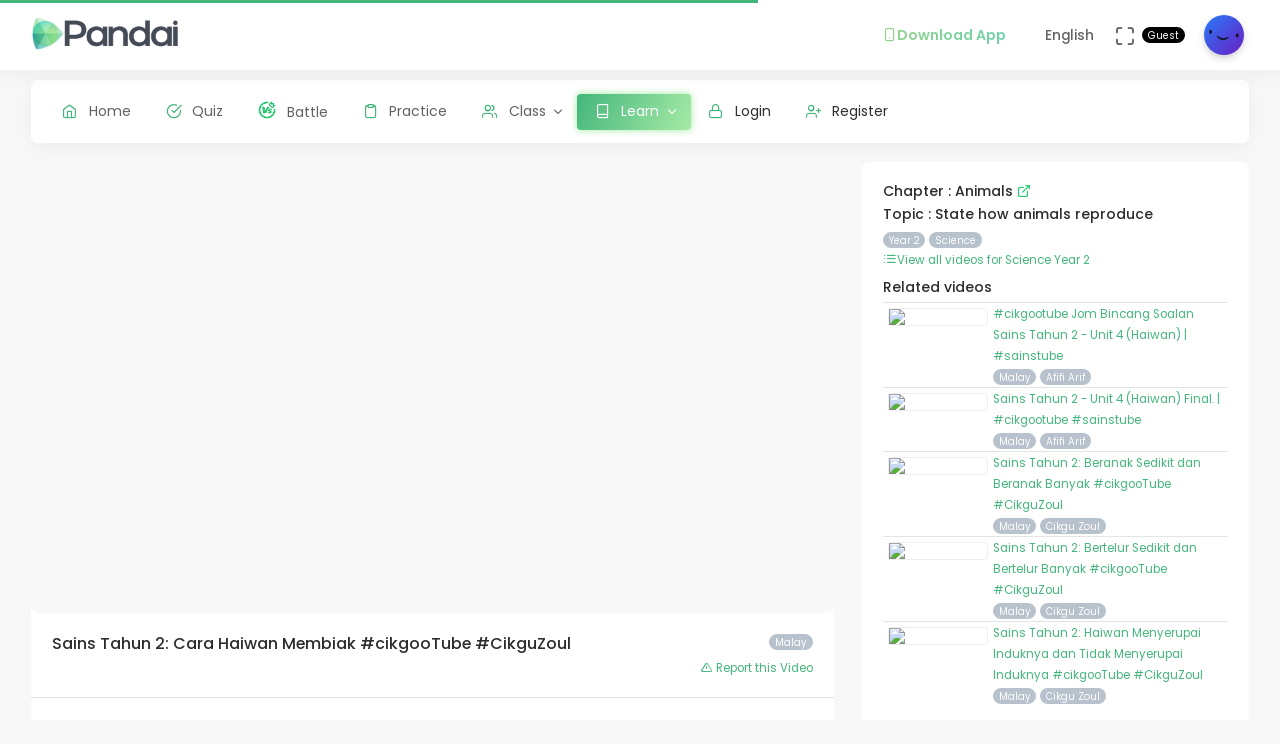

--- FILE ---
content_type: text/css
request_url: https://app.pandai.org/Themes/app/assets/custom/css/style.css?v=1.23.15
body_size: 3153
content:
/*========================================================
        AUTHENTICATION CARD
=========================================================*/
.bg-authentication {
    background: -webkit-linear-gradient(332deg, #43b67b, rgba(129, 226, 129, 0.7));
    background: linear-gradient(118deg, #43b67b, rgba(129, 226, 129, 0.7));
}
.auth-slider-text {
	color: #fff;
	padding-top: 5px;
}
.bg-authentication .carousel-indicators{
	bottom: -40px;
}
.modal-header .close {
    /* margin: 0rem .5rem -1rem auto; */
}
.modal-header .close:hover {
    /* margin: 0rem .4rem -1rem auto; */
}
.validation-error p {
	margin-bottom: 0px;
}
.bg-authentication .btn-outline-primary {
	padding: 0.9rem 0.9rem;
}
/*========================================================
        BACKGROUND
=========================================================*/
.bg-white {
	background-color: #fff;
}
/*========================================================
        NAVBAR MENU
=========================================================*/
@media (min-width: 767.98px){
	.active i.primary {
	    color: #fff !important;
	}
}
.badge-outline-primary {
	border: 1px solid rgba(129, 226, 129, 0.7);
    background-color: transparent;
    color: #43b67b;
    padding: calc(0.75rem - 1px) calc(1.25rem - 1px) calc(0.75rem - 1px) calc(1.25rem - 1px) !important;
}
.horizontal-menu .header-navbar.navbar-horizontal ul#main-menu-navigation>li>a {
  margin-right: 0 !important;
}
/*========================================================
        ALERT
=========================================================*/
.alert ul {
    margin-top: 0;
    margin-bottom: 0;
}
.alert {
    font-weight: 400;
    font-size: 0.8em;
}

/*========================================================
        CALENDAR
=========================================================*/
.fc .fc-view-container .fc-head .fc-head-container thead .fc-day-header.fc-today {
    color: #43b67b;
}
.fc-dayGrid-view .fc-day-top {
  padding: 5px;
}
.fc .fc-header-toolbar .fc-button {
  background: transparent;
  border: solid 1px #43b67b;
  color: #43b67b;
}
.fc .fc-header-toolbar .fc-button-active {
  color: white;
}
.fc-button-primary:not(:disabled).fc-button-active:focus, .fc-button-primary:not(:disabled):active:focus {
  -webkit-box-shadow: none;
  box-shadow: none;
}
.fc .fc-header-toolbar .fc-prev-button, .fc .fc-header-toolbar .fc-next-button {
  border: 0px;
}
.fc .fc-event {
  padding: 0.25rem 0.5rem;
  margin: 1px 2px;
}
/*========================================================
        ICON
=========================================================*/
.subject-icon{
  border: 1px solid #ddd;
  padding: 6px;
  border-radius: 50%;
  width: 35px;
  height: 35px;
}
.subject-icon img{
  width: 22px;
  height: 22px;
}

/*========================================================
        HEADER TOP MENU
=========================================================*/
@media (max-width: 767px) {
  .header-top {
    display: none !important;
  }
}

/*========================================================
        MOBILE BOTTOM MENU
=========================================================*/
.navbar-bottom {
  background-color: #fafafa;
  border-top: 1px solid #d1d1d1;
  overflow: hidden;
  position: fixed;
  bottom: 0;
  width: 100%;
  z-index: 220; /* Change from 10 to 220 so it'll be over the class sidebar (210)*/
}
.navbar-bottom a {
  float: left;
  display: block;
  color: #494949;
  text-align: center;
  padding: 14px 16px;
  text-decoration: none;
}
.navbar-bottom a.active {
    background-color: white;
}
.navbar-bottom a.active i.feather{
    font-size: 20px;
    color: #43b67b;
}
.navbar-bottom i.feather{
    font-size: 17px;
} 

/*========================================================
        CARD
=========================================================*/
.card {
    margin-bottom: 1.5rem !important;
}
.card-quiz-footer{
  height: 60px;
}
.card-hover:hover {
    background: -webkit-linear-gradient(332deg,rgb(222 222 222 / 22%),#8b9cac)!important;
    background: linear-gradient(118deg,rgb(222 222 222 / 18%),#8b9cac)!important;
    box-shadow: 0 0 6px 1px rgba(222,222,222,.9)!important;
}
.card-hover-dynamic:hover {
  background: -webkit-linear-gradient(332deg,rgb(222 222 222 / 22%), var(--hover-color))!important;
  background: linear-gradient(118deg,rgb(222 222 222 / 18%),var(--hover-color))!important;
  box-shadow: 0 0 6px 1px rgba(222,222,222,.9)!important;
}
.card-hover-dynamic-small:hover {
  background: -webkit-linear-gradient(332deg,rgb(222 222 222 / 22%),80%,var(--hover-color))!important;
  background: linear-gradient(118deg,rgb(222 222 222 / 18%),80%,var(--hover-color))!important;
  box-shadow: 0 0 6px 1px rgba(222,222,222,.9)!important;
}.card-max-150{
  max-height:150px;
  overflow:hidden; 
}
.card-max-200{
  max-height:200px;
  overflow:hidden;    
}
.card-max-250{
  max-height:250px;
  overflow:hidden;    
}
.card-max-300{
  max-height:300px;
  overflow:hidden;    
}
.card-max-350{
  max-height:350px;
  overflow:hidden;    
}
.card-max-400{
  max-height:400px;
  overflow:hidden;    
}
.card-max-450{
  max-height:450px;
  overflow:hidden;    
}
.card-max-500{
  max-height:500px;
  overflow:hidden;    
}
.card-min-150{
  min-height:150px
}
.card-min-200{
  min-height:200px;   
}
.card-min-250{
  min-height:250px; 
}
.card-min-300{
  min-height:300px;   
}
.card-min-350{
  min-height:350px;    
}
.card-min-400{
  min-height:400px;   
}
.card-min-450{
  min-height:450px;    
}
.card-min-500{
  min-height:500px;   
}
.border-5-primary {
    border: 5px solid #43b67b !important;
}

/* Custom */
* {
  scroll-behavior: unset !important;
}
.horizontal-menu .horizontal-menu-wrapper {
  z-index: 10 !important;
  background-color: #f8f8f8;
}
.sub-header {
  position: fixed;
  z-index: 2;
  top: 155px;
  left: 0;
  right: 0;
  padding-top: 6px;
  padding-bottom: 0rem;
  padding-left: 2.2rem;
  padding-right: 2.2rem;
  background-color: #f8f8f8;
}
.sub-header .card {
  box-shadow: none !important;
}
.modal .modal-score-header {
  position: absolute;
  margin-top: -40px;
  left: 50%;
  transform: translateX(-50%);
  padding: 10px 15px;
  border-radius: 5px;
}
.modal .modal-score-header h2 {
  color: #ffffff !important;
}
.modal .modal-score-header.modal-xp {
  background-color: #edb219;
}
.modal .modal-score-header.modal-game {
  background-color: #C20000;
}
.modal .modal-score-header.modal-goal {
  background-color: #f88f01;
}
.modal .modal-score-header.modal-streak {
  background-color: #20c997;
}
.modal .modal-score-icon {
  position: relative;
}
.modal .modal-score-icon h1 {
  position: absolute;
  top: 50%;
  left: 50%;
  transform: translate(-50%, -50%);
  color: #ffffff;
}
.score-icon.live-icon {
  position: relative;
}
.score-icon.live-icon strong {
  position: absolute;
  top: 50%;
  left: 50%;
  transform: translate(-50%, -50%);
  color: #ffffff;
  font-size: 11px !important;
}

.score-icon.live-icon span {
  position: absolute;
  top: 50%;
  left: 50%;
  transform: translate(-50%, -50%);
  color: #ffffff;
}

#modal-goal .modal-score-content {
  height: 350px;
}

.score-widget {
    gap: 5px;
}

.score-widget strong,
.score-widget span {
    line-height: 1.1 !important;
}

.score-widget .score-live span {
    font-size: 25px !important;
}

.score-widget .score-item {
    cursor: pointer;
}

.bg-score-goal {
    background-color: #fd7e14;
}

.bg-score-xp {
    background-color: #edb219;
}

.bg-score-game {
    background-color: #edb219;
}

.bg-score-streak {
    background-color: #20c997;
}

.bg-score-live {
    background-color: #ff5f72;
}

@media (min-width: 1200px) {
    .dashboard-level {
        padding-top: 1rem;
    }
}

@media only screen and (max-width: 1180px) {
    .sub-header {
        top: 6rem !important;
    }
}

@media only screen and (max-width: 1024px) {
    .sub-header {
        top: 4.7rem !important;
        padding-top: 1.5rem;
        padding-bottom: 0rem;
        padding-left: 2.2rem;
        padding-right: 2.2rem;
    }
    .dashboard-level {
        padding-top: 1.5rem;
    }
}

@media only screen and (max-width: 932px) {
    .dashboard-level {
        padding-top: 7rem;
    }
}

@media only screen and (max-width: 914px) {
    .dashboard-level {
        padding-top: 7rem;
    }
}

@media only screen and (max-width: 850px) {
    .sub-header {
        top: 4.5rem !important;
        padding-top: 1.5rem;
        padding-bottom: 0rem;
        padding-left: 2.2rem;
        padding-right: 2.2rem;
    }
    .dashboard-level {
        padding-top: 7rem;
    }
}
@media only screen and (max-width: 768px) {
    .sub-header {
        top: 5rem !important;
        padding-top: 1.5rem;
        padding-bottom: 0rem;
        padding-left: 2.2rem;
        padding-right: 2.2rem;
    }
    .dashboard-level {
        padding-top: 8rem;
    }
}

@media only screen and (max-width: 740px) {
    .sub-header {
        top: 0rem !important;
        padding-top: 1.5rem;
        padding-bottom: 0rem;
        padding-left: 2.2rem;
        padding-right: 2.2rem;
    }
    .dashboard-level {
        /* padding-top: 13rem; */
    }
}

@media only screen and (max-width: 730px) {
    .sub-header {
        top: 0 !important;
        padding-top: 1.5rem;
        padding-bottom: 0rem;
        padding-left: 2.2rem;
        padding-right: 2.2rem;
    }
    .dashboard-level {
        padding-top: 7rem;
    }
}
@media only screen and (max-width: 650px) {
    .sub-header {
        top: 0 !important;
        padding-top: 1.5rem;
        padding-bottom: 0rem;
        padding-left: 2.2rem;
        padding-right: 2.2rem;
    }
    .dashboard-level {
        padding-top: 13rem;
    }
}
@media only screen and (max-width: 540px) {
    .sub-header {
        top: 0 !important;
        padding-top: 1.5rem;
        padding-bottom: 0rem;
        padding-left: 1.2rem;
        padding-right: 1.2rem;
    }
    .dashboard-level {
        padding-top: 6.5rem;
    }
}
@media only screen and (max-width: 400px) {
    .horizontal-menu .horizontal-menu-wrapper {
        background-color: transparent !important;
    }
    .sub-header {
        top: 0 !important;
        padding-top: 1rem;
        padding-bottom: 0rem;
        padding-left: 1.2rem;
        padding-right: 1.2rem;
    }
    .dashboard-level {
        padding-top: 5rem;
    }
    #modal-goal .modal-score-content {
        height: 430px;
    }

    .score-widget .score-live small {
        font-size: 9px;
    }
    .score-widget {
        gap: 4px;
    }
}

/* DISCUSSION */
.discussion-form-author {
  background-color: #f9f9f9;
  border-top: 1px solid #ddd;
  border-left:  1px solid #ddd;
  border-right:  1px solid #ddd;
  border-top-left-radius: 6px;
  border-top-right-radius: 6px;
}
.discussion-form-submission {
  background-color: #f9f9f9;
  border-bottom: 1px solid #ddd;
  border-left: 1px solid #ddd;
  border-right: 1px solid #ddd;
  border-bottom-left-radius: 6px;
  border-bottom-right-radius: 6px;
}
.discussion-total {
  border-top: 1px solid #ddd;
  border-bottom: 1px solid #ddd;
}
.discussions .discussion-item {
  border-bottom: 1px solid #ddd;
  margin-bottom: 1rem;
}
.discussions .discussion-item:last-child {
  border-bottom: 0;
  margin-bottom: 0;
}
.discussions .discussion-item .discussion-item-content p {
  /*margin-bottom: .5rem;*/
}
.discussions .discussion-item .discussion-item-actions button,
.discussions .discussion-comment .discussion-comments .comment-item .comment-item-actions button {
  background-color: transparent;
  border: 0;
  padding: 0;
  color: #B8C2CC !important;
  outline: none;
}
.discussions .discussion-item .discussion-item-actions button:focus,
.discussions .discussion-comment .discussion-comments .comment-item .comment-item-actions button:focus {
  outline: none;
}
.discussions .discussion-item .discussion-item-actions button:hover,
.discussions .discussion-comment .discussion-comments .comment-item .comment-item-actions button:hover {
  color: #a8b0b7 !important;
}
.discussions .discussion-item .discussion-item-actions button.liked,
.discussions .discussion-comment .discussion-comments .comment-item .comment-item-actions button.liked {
  color: #43b67b !important;
}
.discussions .discussion-item .discussion-item-actions {
  margin-bottom: 1rem;
}
.discussions .discussion-item .discussion-item-actions button .icon {
  font-size: 1.5em;
}
.discussions .discussion-item .discussion-item-actions button span {
  font-size: 1em;
}
.discussions .discussion-comment {
  margin-bottom: 1rem;
  /*border: 1px solid #ddd;*/
  background-color: #f9f9f9;
  border-radius: 4px;
}
.discussions .discussion-comment .discussion-comment-form {
  padding: 1rem;
  border-radius: 6px 6px 6px 6px;
  background: #F8F8F8;
  border: 1px solid #D8D6DE;
  margin-top: 20px;
}
.discussions .discussion-comment .discussion-comments {
  
}
.discussions .discussion-comment .discussion-comments .comment-item {
  /*border-top: 1px solid #ddd;*/
  padding: 1rem;
}
.discussions .discussion-comment .discussion-comments .comment-item .media-body .comment-item {
  border-top: 0;
  margin-top: 1rem;
  border-left: 4px solid #ddd;
  padding-left: 1rem !important;
}
.discussions .discussion-comment .discussion-comments .comment-item .discussion-comment-form {
  padding: 0 !important;
  border-bottom: 0;
  margin: 1rem 0;
}

.discussions .discussion-comment .discussion-comment-form-field textarea {
  overflow: hidden !important;
  overflow-x: hidden !important;
  overflow-y: hidden !important;
  display:block !important;
  resize: none !important;
  box-sizing: border-box !important;
}

.btn-auth {
    background: linear-gradient(270deg, #3BAD79 0%, #90E38F 100%) !important;
    color: #ffffff;
}

.btn-auth:hover,
.btn-auth:active {
    color: #ffffff;
}

.btn.btn-outline-blue {
    border-color: #0D6EFD !important;
    border-width: 1px;
    color: #0D6EFD;
}

.btn.btn-outline-blue:hover {
    background-color: rgba(13, 110, 253, .08) !important;
}

.btn.btn-outline-indigo {
    border-color: #6610F2 !important;
    border-width: 1px;
    color: #6610F2;
}

.btn.btn-outline-indigo:hover {
    background-color: rgba(102, 16, 242, .08) !important;
}

.btn-toggle {
    transition: background-color 0.5s ease;
    background-color: #EDEDED;
    color: #82868B;
}

.btn-toggle.active {
    background: linear-gradient(270deg, #3BAD79 0%, #90E38F 100%) !important;
    color: #ffffff;
}

/* DROPDOWN */
.table .btn-secondary~.dropdown-menu .dropdown-item.active, .table .btn-secondary~.dropdown-menu .dropdown-item:hover {
    color: #fff !important;
    background-color: #43B67B !important;
}

.container, .container-fluid, .container-sm, .container-md, .container-lg, .container-xl, .container-xxl {
    width : 100%;
    padding-right : 1rem;
    padding-left : 1rem;
    margin-right : auto;
    margin-left : auto;
  }
  
  @media (min-width: 576px) {
    .container, .container-sm {
      max-width : 540px;
    }
  }
  
  @media (min-width: 768px) {
    .container, .container-sm, .container-md {
      max-width : 720px;
    }
  }
  
  @media (min-width: 992px) {
    .container, .container-sm, .container-md, .container-lg {
      max-width : 960px;
    }
  }
  
  @media (min-width: 1200px) {
    .container, .container-sm, .container-md, .container-lg, .container-xl {
      max-width : 1140px;
    }
  }
  
  .container, .container-sm, .container-md, .container-lg, .container-xl {
    max-width : 1440px;
  }

  .bg-tutor{
      background: linear-gradient(180deg, #002E45 -0.57%, #006191 100%) !important;
      color: #fff !important;
  }
.btn-tutor {
    background: linear-gradient(90deg, #002E45 0%, #006191 100%) !important;
    color: #ffffff;
}

--- FILE ---
content_type: text/javascript
request_url: https://app.pandai.org/Themes/app/assets/js/core/app-menu.min.js?v=1.23.15
body_size: 4152
content:
!function(o,i,r){"use strict";r.app=r.app||{};var l=r("body"),d=r(o),t=r('div[data-menu="menu-wrapper"]').html(),m=r('div[data-menu="menu-wrapper"]').attr("class");r.app.menu={expanded:null,collapsed:null,hidden:null,container:null,horizontalMenu:!1,manualScroller:{obj:null,init:function(){r(".main-menu").hasClass("menu-dark");this.obj=new PerfectScrollbar(".main-menu-content",{suppressScrollX:!0,wheelPropagation:!1})},update:function(){if(this.obj){if(!0===r(".main-menu").data("scroll-to-active")){var e,n;if(e=i.querySelector(".main-menu-content li.active"),l.hasClass("menu-collapsed"))r(".main-menu-content li.sidebar-group-active").length&&(e=i.querySelector(".main-menu-content li.sidebar-group-active"));else if(n=i.querySelector(".main-menu-content"),(e=e&&e.getBoundingClientRect().top+n.scrollTop)>parseInt(2*n.clientHeight/3))var a=e-n.scrollTop-parseInt(n.clientHeight/2);setTimeout(function(){r.app.menu.container.stop().animate({scrollTop:a},300),r(".main-menu").data("scroll-to-active","false")},300)}this.obj.update()}},enable:function(){r(".main-menu-content").hasClass("ps")||this.init()},disable:function(){this.obj&&this.obj.destroy()},updateHeight:function(){"vertical-menu"!=l.data("menu")&&"vertical-menu-modern"!=l.data("menu")&&"vertical-overlay-menu"!=l.data("menu")||!r(".main-menu").hasClass("menu-fixed")||(r(".main-menu-content").css("height",r(o).height()-r(".header-navbar").height()-r(".main-menu-header").outerHeight()-r(".main-menu-footer").outerHeight()),this.update())}},init:function(e){if(0<r(".main-menu-content").length){this.container=r(".main-menu-content");var n="";if(!0===e&&(n="collapsed"),"vertical-menu-modern"==l.data("menu")){this.change(n)}else this.change(n)}},drillDownMenu:function(e){r(".drilldown-menu").length&&("sm"==e||"xs"==e?"true"==r("#navbar-mobile").attr("aria-expanded")&&r(".drilldown-menu").slidingMenu({backLabel:!0}):r(".drilldown-menu").slidingMenu({backLabel:!0}))},change:function(e){var n=Unison.fetch.now();this.reset();var a,i,s=l.data("menu");if(n)switch(n.name){case"xl":"vertical-overlay-menu"===s?this.hide():"collapsed"===e?this.collapse(e):this.expand();break;case"lg":"vertical-overlay-menu"===s||"vertical-menu-modern"===s||"horizontal-menu"===s?this.hide():this.collapse();break;case"md":case"sm":case"xs":this.hide()}"vertical-menu"!==s&&"vertical-menu-modern"!==s||this.toOverlayMenu(n.name,s),l.is(".horizontal-layout")&&!l.hasClass(".horizontal-menu-demo")&&(this.changeMenu(n.name),r(".menu-toggle").removeClass("is-active")),"horizontal-menu"!=s&&this.drillDownMenu(n.name),"xl"==n.name&&(r('body[data-open="hover"] .header-navbar .dropdown').on("mouseenter",function(){r(this).hasClass("show")?r(this).removeClass("show"):r(this).addClass("show")}).on("mouseleave",function(e){r(this).removeClass("show")}),r('body[data-open="hover"] .dropdown a').on("click",function(e){if("horizontal-menu"==s&&r(this).hasClass("dropdown-toggle"))return!1})),r(".header-navbar").hasClass("navbar-brand-center")&&r(".header-navbar").attr("data-nav","brand-center"),"sm"==n.name||"xs"==n.name?r(".header-navbar[data-nav=brand-center]").removeClass("navbar-brand-center"):r(".header-navbar[data-nav=brand-center]").addClass("navbar-brand-center"),"xl"==n.name&&"horizontal-menu"==s&&r(".main-menu-content").find("li.active").parents("li").addClass("sidebar-group-active active"),"xl"!==n.name&&"horizontal-menu"==s&&r("#navbar-type").toggleClass("d-none d-xl-block"),r("ul.dropdown-menu [data-toggle=dropdown]").on("click",function(e){0<r(this).siblings("ul.dropdown-menu").length&&e.preventDefault(),e.stopPropagation(),r(this).parent().siblings().removeClass("show"),r(this).parent().toggleClass("show")}),"horizontal-menu"==s&&(r("li.dropdown-submenu").on("mouseenter",function(){r(this).parent(".dropdown").hasClass("show")||r(this).removeClass("openLeft");var e=r(this).find(".dropdown-menu");if(e){var n=r(o).height(),a=r(this).position().top,i=e.offset().left,s=e.width();if(n-a-e.height()-28<1){var t=n-a-170;r(this).find(".dropdown-menu").css({"max-height":t+"px","overflow-y":"auto","overflow-x":"hidden"});new PerfectScrollbar("li.dropdown-submenu.show .dropdown-menu",{wheelPropagation:!1})}0<=i+s-(o.innerWidth-16)&&r(this).addClass("openLeft")}}),r(".theme-layouts").find(".semi-dark").hide(),r("#customizer-navbar-colors").hide()),"vertical-menu"!==s&&"vertical-overlay-menu"!==s||(jQuery.expr[":"].Contains=function(e,n,a){return 0<=(e.textContent||e.innerText||"").toUpperCase().indexOf(a[3].toUpperCase())},a=r("#main-menu-navigation"),i=r(".menu-search"),r(i).change(function(){var e=r(this).val();if(e){r(".navigation-header").hide(),r(a).find("li a:not(:Contains("+e+"))").hide().parent().hide();var n=r(a).find("li a:Contains("+e+")");n.parent().hasClass("has-sub")?(n.show().parents("li").show().addClass("open").closest("li").children("a").show().children("li").show(),0<n.siblings("ul").length&&n.siblings("ul").children("li").show().children("a").show()):n.show().parents("li").show().addClass("open").closest("li").children("a").show()}else r(".navigation-header").show(),r(a).find("li a").show().parent().show().removeClass("open");return r.app.menu.manualScroller.update(),!1}).keyup(function(){r(this).change()}))},transit:function(e,n){var a=this;l.addClass("changing-menu"),e.call(a),l.hasClass("vertical-layout")&&(l.hasClass("menu-open")||l.hasClass("menu-expanded")?(r(".menu-toggle").addClass("is-active"),"vertical-menu"===l.data("menu")&&r(".main-menu-header")&&r(".main-menu-header").show()):(r(".menu-toggle").removeClass("is-active"),"vertical-menu"===l.data("menu")&&r(".main-menu-header")&&r(".main-menu-header").hide())),setTimeout(function(){n.call(a),l.removeClass("changing-menu"),a.update()},500)},open:function(){this.transit(function(){l.removeClass("menu-hide menu-collapsed").addClass("menu-open"),this.hidden=!1,this.expanded=!0,l.hasClass("vertical-overlay-menu")&&(r(".sidenav-overlay").removeClass("d-none").addClass("d-block"),r("body").css("overflow","hidden"))},function(){!r(".main-menu").hasClass("menu-native-scroll")&&r(".main-menu").hasClass("menu-fixed")&&(this.manualScroller.enable(),r(".main-menu-content").css("height",r(o).height()-r(".header-navbar").height()-r(".main-menu-header").outerHeight()-r(".main-menu-footer").outerHeight())),l.hasClass("vertical-overlay-menu")||(r(".sidenav-overlay").removeClass("d-block d-none"),r("body").css("overflow","auto"))})},hide:function(){this.transit(function(){l.removeClass("menu-open menu-expanded").addClass("menu-hide"),this.hidden=!0,this.expanded=!1,l.hasClass("vertical-overlay-menu")&&(r(".sidenav-overlay").removeClass("d-block").addClass("d-none"),r("body").css("overflow","auto"))},function(){!r(".main-menu").hasClass("menu-native-scroll")&&r(".main-menu").hasClass("menu-fixed")&&this.manualScroller.enable(),l.hasClass("vertical-overlay-menu")||(r(".sidenav-overlay").removeClass("d-block d-none"),r("body").css("overflow","auto"))})},expand:function(){!1===this.expanded&&("vertical-menu-modern"==l.data("menu")&&r(".modern-nav-toggle").find(".toggle-icon").removeClass("feather icon-circle").addClass("feather icon-disc"),this.transit(function(){l.removeClass("menu-collapsed").addClass("menu-expanded"),this.collapsed=!1,this.expanded=!0,r(".sidenav-overlay").removeClass("d-block d-none")},function(){r(".main-menu").hasClass("menu-native-scroll")||"horizontal-menu"==l.data("menu")?this.manualScroller.disable():r(".main-menu").hasClass("menu-fixed")&&this.manualScroller.enable(),"vertical-menu"!=l.data("menu")&&"vertical-menu-modern"!=l.data("menu")||!r(".main-menu").hasClass("menu-fixed")||r(".main-menu-content").css("height",r(o).height()-r(".header-navbar").height()-r(".main-menu-header").outerHeight()-r(".main-menu-footer").outerHeight())}))},collapse:function(e){!1===this.collapsed&&("vertical-menu-modern"==l.data("menu")&&r(".modern-nav-toggle").find(".toggle-icon").removeClass("feather icon-disc").addClass("feather icon-circle"),this.transit(function(){l.removeClass("menu-expanded").addClass("menu-collapsed"),this.collapsed=!0,this.expanded=!1,r(".content-overlay").removeClass("d-block d-none")},function(){"horizontal-menu"==l.data("menu")&&l.hasClass("vertical-overlay-menu")&&r(".main-menu").hasClass("menu-fixed")&&this.manualScroller.enable(),"vertical-menu"!=l.data("menu")&&"vertical-menu-modern"!=l.data("menu")||!r(".main-menu").hasClass("menu-fixed")||r(".main-menu-content").css("height",r(o).height()-r(".header-navbar").height()),"vertical-menu-modern"==l.data("menu")&&r(".main-menu").hasClass("menu-fixed")&&this.manualScroller.enable()}))},toOverlayMenu:function(e,n){var a=l.data("menu");"vertical-menu-modern"==n?"lg"==e||"md"==e||"sm"==e||"xs"==e?l.hasClass(a)&&l.removeClass(a).addClass("vertical-overlay-menu"):l.hasClass("vertical-overlay-menu")&&l.removeClass("vertical-overlay-menu").addClass(a):"sm"==e||"xs"==e?l.hasClass(a)&&l.removeClass(a).addClass("vertical-overlay-menu"):l.hasClass("vertical-overlay-menu")&&l.removeClass("vertical-overlay-menu").addClass(a)},changeMenu:function(e){r('div[data-menu="menu-wrapper"]').html(""),r('div[data-menu="menu-wrapper"]').html(t);var n=r('div[data-menu="menu-wrapper"]'),a=(r('div[data-menu="menu-container"]'),r('ul[data-menu="menu-navigation"]')),i=r('li[data-menu="dropdown"]'),s=r('li[data-menu="dropdown-submenu"]');"xl"===e?(l.removeClass("vertical-layout vertical-overlay-menu fixed-navbar").addClass(l.data("menu")),r("nav.header-navbar").removeClass("fixed-top"),n.removeClass().addClass(m),this.drillDownMenu(e),r("a.dropdown-item.nav-has-children").on("click",function(){event.preventDefault(),event.stopPropagation()}),r("a.dropdown-item.nav-has-parent").on("click",function(){event.preventDefault(),event.stopPropagation()})):(l.removeClass(l.data("menu")).addClass("vertical-layout vertical-overlay-menu fixed-navbar"),r("nav.header-navbar").addClass("fixed-top"),n.removeClass().addClass("main-menu menu-light menu-fixed menu-shadow"),a.removeClass().addClass("navigation navigation-main"),i.removeClass("dropdown").addClass("has-sub"),i.find("a").removeClass("dropdown-toggle nav-link"),i.children("ul").find("a").removeClass("dropdown-item"),i.find("ul").removeClass("dropdown-menu"),s.removeClass().addClass("has-sub"),r.app.nav.init(),r("ul.dropdown-menu [data-toggle=dropdown]").on("click",function(e){e.preventDefault(),e.stopPropagation(),r(this).parent().siblings().removeClass("open"),r(this).parent().toggleClass("open")}))},toggle:function(){var e=Unison.fetch.now(),n=(this.collapsed,this.expanded),a=this.hidden,i=l.data("menu");switch(e.name){case"xl":!0===n?"vertical-overlay-menu"==i?this.hide():this.collapse():"vertical-overlay-menu"==i?this.open():this.expand();break;case"lg":!0===n?"vertical-overlay-menu"==i||"vertical-menu-modern"==i||"horizontal-menu"==i?this.hide():this.collapse():"vertical-overlay-menu"==i||"vertical-menu-modern"==i||"horizontal-menu"==i?this.open():this.expand();break;case"md":case"sm":case"xs":!0===a?this.open():this.hide()}this.drillDownMenu(e.name)},update:function(){this.manualScroller.update()},reset:function(){this.expanded=!1,this.collapsed=!1,this.hidden=!1,l.removeClass("menu-hide menu-open menu-collapsed menu-expanded")}},r.app.nav={container:r(".navigation-main"),initialized:!1,navItem:r(".navigation-main").find("li").not(".navigation-category"),config:{speed:300},init:function(e){this.initialized=!0,r.extend(this.config,e),this.bind_events()},bind_events:function(){var t=this;r(".navigation-main").on("mouseenter.app.menu","li",function(){var e=r(this);if(r(".hover",".navigation-main").removeClass("hover"),l.hasClass("menu-collapsed")&&"vertical-menu-modern"!=l.data("menu")){r(".main-menu-content").children("span.menu-title").remove(),r(".main-menu-content").children("a.menu-title").remove(),r(".main-menu-content").children("ul.menu-content").remove();var n,a,i,s=e.find("span.menu-title").clone();if(e.hasClass("has-sub")||(n=e.find("span.menu-title").text(),a=e.children("a").attr("href"),""!==n&&((s=r("<a>")).attr("href",a),s.attr("title",n),s.text(n),s.addClass("menu-title"))),i=e.css("border-top")?e.position().top+parseInt(e.css("border-top"),10):e.position().top,"vertical-compact-menu"!==l.data("menu")&&s.appendTo(".main-menu-content").css({position:"fixed",top:i}),e.hasClass("has-sub")&&e.hasClass("nav-item")){e.children("ul:first");t.adjustSubmenu(e)}}e.addClass("hover")}).on("mouseleave.app.menu","li",function(){}).on("active.app.menu","li",function(e){r(this).addClass("active"),e.stopPropagation()}).on("deactive.app.menu","li.active",function(e){r(this).removeClass("active"),e.stopPropagation()}).on("open.app.menu","li",function(e){var n=r(this);if(n.addClass("open"),t.expand(n),r(".main-menu").hasClass("menu-collapsible"))return!1;n.siblings(".open").find("li.open").trigger("close.app.menu"),n.siblings(".open").trigger("close.app.menu"),e.stopPropagation()}).on("close.app.menu","li.open",function(e){var n=r(this);n.removeClass("open"),t.collapse(n),e.stopPropagation()}).on("click.app.menu","li",function(e){var n=r(this);n.is(".disabled")?e.preventDefault():l.hasClass("menu-collapsed")&&"vertical-menu-modern"!=l.data("menu")?e.preventDefault():n.has("ul")?n.is(".open")?n.trigger("close.app.menu"):n.trigger("open.app.menu"):n.is(".active")||(n.siblings(".active").trigger("deactive.app.menu"),n.trigger("active.app.menu")),e.stopPropagation()}),r(".navbar-header, .main-menu").on("mouseenter",function(){if("vertical-menu-modern"==l.data("menu")&&(r(".main-menu, .navbar-header").addClass("expanded"),l.hasClass("menu-collapsed"))){0===r(".main-menu li.open").length&&r(".main-menu-content").find("li.active").parents("li").addClass("open");var e=r(".main-menu li.menu-collapsed-open");e.children("ul").hide().slideDown(200,function(){r(this).css("display","")}),e.addClass("open").removeClass("menu-collapsed-open")}}).on("mouseleave",function(){l.hasClass("menu-collapsed")&&"vertical-menu-modern"==l.data("menu")&&setTimeout(function(){if(0===r(".main-menu:hover").length&&0===r(".navbar-header:hover").length&&(r(".main-menu, .navbar-header").removeClass("expanded"),l.hasClass("menu-collapsed"))){var e=r(".main-menu li.open"),n=e.children("ul");e.addClass("menu-collapsed-open"),n.show().slideUp(200,function(){r(this).css("display","")}),e.removeClass("open")}},1)}),r(".main-menu-content").on("mouseleave",function(){l.hasClass("menu-collapsed")&&(r(".main-menu-content").children("span.menu-title").remove(),r(".main-menu-content").children("a.menu-title").remove(),r(".main-menu-content").children("ul.menu-content").remove()),r(".hover",".navigation-main").removeClass("hover")}),r(".navigation-main li.has-sub > a").on("click",function(e){e.preventDefault()}),r("ul.menu-content").on("click","li",function(e){var n=r(this);if(n.is(".disabled"))e.preventDefault();else if(n.has("ul"))if(n.is(".open"))n.removeClass("open"),t.collapse(n);else{if(n.addClass("open"),t.expand(n),r(".main-menu").hasClass("menu-collapsible"))return!1;n.siblings(".open").find("li.open").trigger("close.app.menu"),n.siblings(".open").trigger("close.app.menu"),e.stopPropagation()}else n.is(".active")||(n.siblings(".active").trigger("deactive.app.menu"),n.trigger("active.app.menu"));e.stopPropagation()})},adjustSubmenu:function(e){var n,a,i,s,t,o=e.children("ul:first"),l=o.clone(!0);r(".main-menu-header").height(),n=e.position().top,i=d.height()-r(".header-navbar").height(),t=0,o.height(),0<parseInt(e.css("border-top"),10)&&(t=parseInt(e.css("border-top"),10)),s=i-n-e.height()-30,r(".main-menu").hasClass("menu-dark"),a=n+e.height()+t,l.addClass("menu-popout").appendTo(".main-menu-content").css({top:a,position:"fixed","max-height":s});new PerfectScrollbar(".main-menu-content > ul.menu-content",{wheelPropagation:!1})},collapse:function(e,n){e.children("ul").show().slideUp(r.app.nav.config.speed,function(){r(this).css("display",""),r(this).find("> li").removeClass("is-shown"),n&&n(),r.app.nav.container.trigger("collapsed.app.menu")})},expand:function(e,n){var a=e.children("ul"),i=a.children("li").addClass("is-hidden");a.hide().slideDown(r.app.nav.config.speed,function(){r(this).css("display",""),n&&n(),r.app.nav.container.trigger("expanded.app.menu")}),setTimeout(function(){i.addClass("is-shown"),i.removeClass("is-hidden")},0)},refresh:function(){r.app.nav.container.find(".open").removeClass("open")}}}(window,document,jQuery);

var standalone = window.navigator.standalone,
  userAgent = window.navigator.userAgent.toLowerCase(),
  safari = /safari/.test(userAgent),
  ios = /iphone|ipod|ipad/.test(userAgent);

if (ios) {
  if (!standalone && safari) {
    // Safari
  } else if (!standalone && !safari) {
    // iOS webview
    $('.navbar-bottom').removeClass("d-flex");
    $('.navbar-bottom').hide();
    $('.content-header').hide();
    $('.content-header-left').hide();
    $('h1:first').hide();
    $('h2:first').hide();
    $('.footer').hide();
  };
} else {
  if (userAgent.includes('wv')) {
    // Android webview
    $('.navbar-bottom').removeClass("d-flex");
    $('.navbar-bottom').hide();
    $('.content-header').hide();
    $('.content-header-left').hide();
    $('h1:first').hide();
    $('h2:first').hide();
    $('.footer').hide();
  } else {
    // Chrome
  }
};

--- FILE ---
content_type: image/svg+xml
request_url: https://app.pandai.org/images/pbot/good-job.svg
body_size: 12519
content:
<svg width="51" height="51" viewBox="0 0 51 51" fill="none" xmlns="http://www.w3.org/2000/svg">
<path fill-rule="evenodd" clip-rule="evenodd" d="M38.5687 28.7042L20.8198 11.1616L20.9305 11.1404C28.048 9.77243 35.0676 10.1614 41.4707 11.9897C42.1706 12.1922 42.6347 12.7973 42.6188 13.4843C42.4717 18.913 40.9899 23.8556 38.5687 28.705V28.7042Z" fill="url(#paint0_linear_1147_10405)"/>
<path fill-rule="evenodd" clip-rule="evenodd" d="M26.5064 16.1945L20.3785 11.1775L20.487 11.1457C20.7926 11.057 21.0982 10.9713 21.4038 10.8901L24.3528 12.8746L26.5071 16.1937L26.5064 16.1945Z" fill="#F07F70"/>
<path fill-rule="evenodd" clip-rule="evenodd" d="M15.0987 35.8476L19.5037 11.6213L19.4013 11.6684C12.823 14.6826 7.33065 19.0413 3.16377 24.1917C2.71031 24.7567 2.67846 25.5074 3.08491 26.0458C6.31376 30.29 10.3502 33.3771 15.0987 35.8476Z" fill="url(#paint1_linear_1147_10405)"/>
<path fill-rule="evenodd" clip-rule="evenodd" d="M3.71278 23.5266C3.52776 23.7465 3.34425 23.9679 3.16377 24.1909C2.71031 24.7558 2.67846 25.5065 3.08491 26.0449C6.31376 30.2892 10.3502 33.3762 15.0987 35.8468L15.5355 33.446C10.947 31.008 7.03567 27.9718 3.89099 23.8383C3.81743 23.7405 3.75752 23.6358 3.71278 23.5266Z" fill="url(#paint2_linear_1147_10405)"/>
<path fill-rule="evenodd" clip-rule="evenodd" d="M40.6349 11.76C40.914 11.8336 41.193 11.9102 41.4698 11.989C42.1697 12.1915 42.6338 12.7966 42.6179 13.4836C42.4708 18.9123 40.9891 23.8549 38.5678 28.7043L36.8085 26.9655C39.1183 22.2375 40.528 17.4109 40.6713 12.124C40.6744 11.9996 40.6615 11.8775 40.6342 11.76H40.6349Z" fill="url(#paint3_linear_1147_10405)"/>
<path opacity="0.28" fill-rule="evenodd" clip-rule="evenodd" d="M22.0005 10.9472L21.9944 10.9556L22.3918 11.6729L25.1611 10.7721C25.4682 10.6356 38.3412 10.628 42.5733 14.5833C42.5953 14.2186 42.6119 13.8515 42.6218 13.4822C42.6377 12.7952 42.1736 12.1901 41.4737 11.9876C35.3906 10.2511 28.7517 9.81282 21.9998 10.9465L22.0005 10.9472Z" fill="white"/>
<path opacity="0.08" fill-rule="evenodd" clip-rule="evenodd" d="M22.429 10.5771L22.8407 10.5491C26.1424 10.43 38.3298 10.8842 40.152 23.8596C39.3308 25.8562 38.3238 27.7936 37.1582 29.7015L26.106 16.7376L24.5765 13.0879L21.6168 10.6537L22.429 10.5771Z" fill="#65180F"/>
<path opacity="0.08" fill-rule="evenodd" clip-rule="evenodd" d="M18.433 12.1332L18.0652 12.3182C15.1662 13.8902 4.99887 20.8173 9.93542 32.6877C11.6424 33.9564 13.5139 35.0112 15.4718 36.0303L18.3579 19.1945L17.8445 15.34L18.7947 11.958L18.433 12.1332Z" fill="#65180F"/>
<path opacity="0.28" fill-rule="evenodd" clip-rule="evenodd" d="M18.4227 12.1294L18.4326 12.1324L18.5198 12.934L15.7489 13.8128C15.4206 13.8818 4.93554 21.2996 3.75486 26.8951C3.52812 26.6168 3.30443 26.3339 3.08528 26.045C2.67882 25.5066 2.71067 24.7559 3.16414 24.191C7.12324 19.2976 12.2774 15.1194 18.4235 12.1294H18.4227Z" fill="white"/>
<path d="M28.5175 38.7163C36.7563 36.3165 41.6374 28.199 39.4197 20.5855C37.202 12.9719 28.7253 8.74537 20.4865 11.1452C12.2477 13.545 7.36665 21.6625 9.58436 29.276C11.8021 36.8896 20.2787 41.1161 28.5175 38.7163Z" fill="white"/>
<mask id="mask0_1147_10405" style="mask-type:luminance" maskUnits="userSpaceOnUse" x="9" y="10" width="31" height="30">
<path d="M28.5175 38.7163C36.7563 36.3165 41.6374 28.199 39.4197 20.5855C37.202 12.9719 28.7253 8.74537 20.4865 11.1452C12.2477 13.545 7.36665 21.6625 9.58436 29.276C11.8021 36.8896 20.2787 41.1161 28.5175 38.7163Z" fill="white"/>
</mask>
<g mask="url(#mask0_1147_10405)">
<path fill-rule="evenodd" clip-rule="evenodd" d="M24.6312 25.2441L38.4967 3.7106C25.5495 2.8469 13.1603 6.3404 1.37097 14.524L24.6312 25.2449V25.2441Z" fill="url(#paint4_linear_1147_10405)"/>
<path fill-rule="evenodd" clip-rule="evenodd" d="M24.0436 23.2247L34.4376 7.08272C24.0102 5.83228 14.7453 8.57506 6.60791 15.1882L24.0436 23.2247Z" fill="url(#paint5_linear_1147_10405)"/>
<path d="M40.6351 24.3782L36.8876 25.4694C36.2013 25.6688 35.6386 26.1655 35.3429 26.832C34.5383 28.6307 35.7721 33.1055 27.6317 35.4767L27.59 35.4888L27.5892 35.4896C19.1812 37.9389 18.087 33.4232 16.4422 32.3381C15.8348 31.9347 15.0932 31.8179 14.4077 32.0173L10.6609 33.1085" stroke="#67C091" stroke-width="1.00399" stroke-linecap="round" stroke-linejoin="round"/>
</g>
<path opacity="0.28" fill-rule="evenodd" clip-rule="evenodd" d="M13.3416 35.3607C11.6036 33.7364 10.2826 31.6746 9.5842 29.2768C7.36843 21.668 12.2534 13.5443 20.4863 11.1465C25.7201 9.62233 31.0548 10.7765 34.8175 13.774C24.2983 9.03541 14.7043 15.4294 11.828 20.4699C8.05091 27.0891 13.3264 35.3372 13.3416 35.3607Z" fill="white"/>
<path opacity="0.24" fill-rule="evenodd" clip-rule="evenodd" d="M35.6623 14.5034C37.4004 16.1277 38.7213 18.1895 39.4197 20.5873C41.6355 28.1961 36.7505 36.3198 28.5176 38.7176C23.2838 40.2417 17.9491 39.0876 14.1872 36.09C24.7064 40.8287 32.6435 38.2049 37.3283 30.2685C41.9032 22.5179 35.6783 14.5269 35.6631 14.5034H35.6623Z" fill="#54BB81"/>
<path fill-rule="evenodd" clip-rule="evenodd" d="M42.6183 13.4836C42.6342 12.7966 42.1702 12.1914 41.4702 11.989C36.4973 10.5694 31.152 10.0181 25.6786 10.4837C23.9777 10.4299 22.2268 10.6399 20.4865 11.1465C18.2919 11.7857 16.3355 12.8307 14.6877 14.1638C10.1667 16.9043 6.2918 20.3242 3.16304 24.1908C2.70958 24.7558 2.67773 25.5065 3.08418 26.0449C5.65179 29.4201 8.73126 32.0635 12.2733 34.2474C15.9723 38.5736 22.3117 40.5247 28.5161 38.7176C34.8472 36.8734 39.1953 31.6525 39.8626 25.8788C41.5112 21.9258 42.4985 17.8628 42.6176 13.4836H42.6183Z" stroke="#444A56" stroke-width="0.109954" stroke-miterlimit="10"/>
<path fill-rule="evenodd" clip-rule="evenodd" d="M34.1162 22.5772C33.1805 26.4726 30.3399 29.4982 26.6796 30.481C22.8092 31.5206 18.6173 30.1177 15.8836 26.8714C16.7693 26.5977 17.5632 26.3619 18.2419 26.1639C21.0386 25.351 23.1027 24.8415 23.6342 24.7118C24.7049 24.4502 25.6005 24.2485 26.0039 24.1575C26.0039 24.1575 27.0564 23.9201 28.0817 23.7048C30.5757 23.1808 33.2283 22.7266 34.1162 22.5764V22.5772Z" fill="url(#paint6_linear_1147_10405)"/>
<path fill-rule="evenodd" clip-rule="evenodd" d="M34.8094 15.6237C34.4613 14.9328 33.8464 14.2716 33.1093 14.1374C25.8789 12.8551 18.6591 14.7395 11.8768 19.5691C11.1359 20.1007 10.797 21.0463 10.8993 21.8099C11.1731 23.9127 12.0391 27.4069 13.0112 28.6619C13.3653 29.1306 13.9098 29.4354 14.6673 29.0979C22.3937 25.6439 29.9638 23.8391 36.3351 23.4084C36.969 23.3637 37.1222 22.8814 37.057 22.3278C36.8614 20.7225 35.7194 17.458 34.8102 15.6244L34.8094 15.6237Z" fill="url(#paint7_linear_1147_10405)"/>
<path fill-rule="evenodd" clip-rule="evenodd" d="M34.5604 14.9733C34.2147 14.2802 33.6027 13.6182 32.8687 13.4824C25.6671 12.191 18.4829 14.0595 11.7363 18.8694C10.9992 19.3987 10.661 20.3458 10.7611 21.1117C11.0288 23.2221 11.8826 26.7307 12.8472 27.9926C13.1983 28.4642 13.739 28.7721 14.4927 28.4362C22.1789 25.0018 29.7194 23.2054 36.0702 22.7747C36.7027 22.7299 36.8558 22.2469 36.7914 21.6918C36.598 20.0835 35.4643 16.8114 34.5612 14.9733H34.5604Z" fill="#111117"/>
<mask id="mask1_1147_10405" style="mask-type:luminance" maskUnits="userSpaceOnUse" x="10" y="13" width="27" height="16">
<path d="M34.5607 14.9733C34.2149 14.2802 33.603 13.6182 32.8689 13.4824C25.6673 12.191 18.4831 14.0595 11.7365 18.8694C10.9995 19.3987 10.6612 20.3458 10.7613 21.1117C11.029 23.2221 11.8829 26.7307 12.8474 27.9926C13.1985 28.4642 13.7392 28.7721 14.493 28.4362C22.1791 25.0018 29.7197 23.2054 36.0705 22.7747C36.7029 22.7299 36.8561 22.2469 36.7916 21.6918C36.5982 20.0835 35.4646 16.8114 34.5614 14.9733H34.5607Z" fill="white"/>
</mask>
<g mask="url(#mask1_1147_10405)">
<path fill-rule="evenodd" clip-rule="evenodd" d="M34.5518 15.8959C34.2424 15.3772 33.8178 14.8828 33.2483 14.7812C25.5818 13.5869 19.2788 15.2597 12.131 20.1993C11.5585 20.6073 11.3227 21.3049 11.3773 21.8911C11.5578 23.9385 12.4404 28.0614 13.0198 29.6887C13.1752 30.1422 13.7091 30.2597 14.293 29.992C22.4227 26.2422 30.4054 24.3518 37.0542 23.9999C37.5403 23.9726 37.7693 23.645 37.61 23.1969C37.0261 21.5786 35.6468 17.7629 34.5518 15.8959Z" fill="#11132C"/>
</g>
<path fill-rule="evenodd" clip-rule="evenodd" d="M11.7766 20.756C13.8748 19.3736 15.9806 18.2096 18.0736 17.2565C18.0584 16.8879 17.9538 16.1531 17.9864 15.8081C17.9894 15.7747 14.4512 17.4809 12.0087 19.3577C11.8229 19.4965 11.6985 19.7285 11.6978 19.9348C11.7008 20.2055 11.7266 20.4808 11.7759 20.756H11.7766ZM11.9169 21.6031C12.0451 23.1128 12.5622 25.0943 13.4934 27.2342C13.6656 27.6308 14.1531 27.7301 14.6673 27.492C15.8199 26.9423 18.0175 25.9307 20.5206 24.9396C20.4281 24.9555 18.5217 21.4453 18.1448 18.1217C16.0747 19.0749 13.9924 20.2328 11.9169 21.6031Z" fill="url(#paint8_linear_1147_10405)"/>
<path fill-rule="evenodd" clip-rule="evenodd" d="M33.9471 15.1187C31.9429 14.8282 29.8871 14.7312 27.7972 14.8313C27.6152 14.5082 27.3157 13.8311 27.1147 13.5482C27.1185 13.5156 30.6773 13.4512 33.1235 14.0267C33.3108 14.0669 33.5019 14.2117 33.6013 14.3869C33.7294 14.619 33.8454 14.8631 33.9471 15.1187ZM34.2716 15.8982C34.9321 17.2351 35.607 19.1339 36.2076 21.3406C36.319 21.7493 36.087 22.0412 35.6426 22.0594C34.6401 22.0882 32.6921 22.1717 30.2776 22.4454C30.3444 22.4181 29.6467 18.6175 28.1991 15.6048C30.2625 15.5122 32.2932 15.6123 34.2724 15.8982H34.2716Z" fill="url(#paint9_linear_1147_10405)"/>
<path fill-rule="evenodd" clip-rule="evenodd" d="M26.9494 18.2005C26.8258 18.2247 26.7022 18.249 26.5786 18.2748C26.665 18.5136 26.7515 18.7517 26.8387 18.9891C26.7097 19.0156 26.5808 19.0429 26.4519 19.071C26.5452 19.3273 26.6385 19.5828 26.7325 19.8384C26.6354 19.8596 26.5376 19.8809 26.4406 19.9036C26.5323 20.1531 26.6241 20.4018 26.7166 20.6505C26.3442 20.7347 25.9704 20.8257 25.5958 20.9228C25.479 20.602 25.363 20.2797 25.2477 19.9574C25.3456 19.9324 25.4434 19.9074 25.5412 19.8824C25.4517 19.6329 25.3622 19.3826 25.2728 19.1316C25.4024 19.099 25.5321 19.0672 25.661 19.0361C25.5693 18.779 25.4783 18.522 25.3873 18.2649C25.5116 18.2353 25.6352 18.2065 25.7596 18.1777C25.6747 17.9388 25.5905 17.6992 25.5063 17.4596C25.6436 17.4285 25.7801 17.3982 25.9173 17.3686C25.8286 17.1168 25.7399 16.8643 25.6519 16.611C25.8028 16.5784 25.953 16.5474 26.1031 16.517C26.0614 16.3737 26.0205 16.2304 25.9787 16.0863C26.2957 16.0181 26.6119 15.9551 26.9274 15.8967C26.985 16.0416 27.0426 16.1864 27.101 16.3312C27.2322 16.3085 27.3642 16.2873 27.4954 16.266C27.5863 16.5185 27.6781 16.7703 27.7699 17.0213C27.9048 17.0001 28.0406 16.9788 28.1755 16.9591C28.2635 17.198 28.3522 17.4368 28.441 17.6749C28.563 17.6567 28.6851 17.6401 28.8065 17.6234C28.9028 17.8797 28.9991 18.136 29.0969 18.3915C29.2235 18.3741 29.3502 18.3574 29.4768 18.3423C29.5723 18.5917 29.6679 18.8405 29.7642 19.0892C29.8597 19.0771 29.9545 19.0657 30.0501 19.0551C30.1752 19.3758 30.3003 19.6958 30.427 20.0151C30.063 20.0575 29.6975 20.1061 29.3312 20.1607C29.2349 19.9127 29.1394 19.6647 29.0438 19.416C28.9483 19.4304 28.852 19.4448 28.7557 19.46C28.6586 19.2052 28.5615 18.9504 28.4652 18.6949C28.3378 18.7153 28.2097 18.7358 28.0823 18.7578C27.9936 18.5205 27.9048 18.2823 27.8169 18.0442C27.694 18.0647 27.5712 18.0867 27.4483 18.1087C27.3566 17.8585 27.2648 17.6075 27.1738 17.3565C27.0093 17.386 26.844 17.4171 26.6787 17.449C26.7689 17.7007 26.8599 17.9517 26.9509 18.202L26.9494 18.2005Z" fill="#61BE8E"/>
<path fill-rule="evenodd" clip-rule="evenodd" d="M19.6716 20.4132C19.545 20.4655 19.4176 20.5178 19.291 20.5717C19.3653 20.8136 19.4404 21.0555 19.5154 21.2959C19.3827 21.352 19.2508 21.4081 19.1181 21.4657C19.1985 21.7258 19.2796 21.9844 19.3607 22.2437C19.2606 22.287 19.1605 22.3309 19.0604 22.3749C19.1393 22.6274 19.2189 22.88 19.2986 23.1317C18.9156 23.3001 18.5327 23.476 18.1497 23.6572C18.0496 23.3319 17.9495 23.0051 17.851 22.6775C17.951 22.6297 18.0511 22.5827 18.1512 22.5364C18.0739 22.2832 17.9973 22.0291 17.9215 21.7744C18.0542 21.7122 18.1869 21.6515 18.3188 21.5908C18.24 21.33 18.1619 21.0691 18.0845 20.8075C18.2119 20.7499 18.3385 20.6923 18.4652 20.6361C18.3924 20.3935 18.3203 20.1501 18.2483 19.9067C18.3886 19.8445 18.5289 19.7823 18.6692 19.7224C18.5926 19.4668 18.5167 19.2098 18.4417 18.9535C18.5964 18.8867 18.7503 18.8208 18.9042 18.7563C18.8701 18.6084 18.836 18.4613 18.8019 18.3135C19.1272 18.1724 19.4532 18.0367 19.7778 17.9062C19.8286 18.0518 19.8794 18.1974 19.9302 18.343C20.066 18.2907 20.2009 18.2391 20.3367 18.1883C20.4155 18.4439 20.4944 18.6994 20.5748 18.9542C20.7143 18.9019 20.8538 18.8503 20.9934 18.7995C21.0699 19.0414 21.1473 19.2833 21.2246 19.5245C21.3505 19.479 21.4772 19.4335 21.603 19.3895C21.6872 19.6488 21.7721 19.9082 21.8571 20.1668C21.9883 20.1205 22.1194 20.075 22.2514 20.031C22.3356 20.2828 22.4197 20.5345 22.5047 20.7855C22.6032 20.7522 22.7026 20.7188 22.8012 20.6862C22.9111 21.01 23.0218 21.333 23.1341 21.6553C22.7557 21.7804 22.3765 21.9116 21.9966 22.0496C21.9117 21.7994 21.8275 21.5484 21.7441 21.2974C21.6447 21.3338 21.5454 21.3702 21.4461 21.4073C21.3611 21.1495 21.2762 20.8917 21.192 20.6331C21.0601 20.6824 20.9281 20.7324 20.7962 20.7825C20.7189 20.5421 20.6415 20.3017 20.5649 20.0606C20.4383 20.1091 20.3116 20.1584 20.185 20.2085C20.1054 19.9544 20.0258 19.7004 19.9469 19.4456C19.777 19.5131 19.6072 19.5813 19.4373 19.6511C19.5154 19.9059 19.5935 20.1607 19.6724 20.4147L19.6716 20.4132Z" fill="#61BE8E"/>
<path d="M19.9715 33.8381C20.0989 33.4726 20.3377 32.9721 20.8033 32.5573C22.304 31.2197 24.8072 32.1281 25.5124 32.5042C25.912 32.7173 26.3147 33.0419 26.3147 33.0419C26.6681 33.3262 26.8736 33.4923 27.0487 33.8017C27.1215 33.9314 27.3035 34.262 27.2967 34.7162C27.2937 34.9065 27.2641 35.0809 27.2262 35.1735C27.0502 35.5966 26.5695 35.8703 25.1204 36.1297C23.6129 36.3996 22.8439 36.5831 22.2085 36.3564C20.547 35.7634 19.9002 34.6934 19.9002 34.6934L19.9707 33.8366L19.9715 33.8381Z" fill="#D7D5DB"/>
<path d="M12.4833 35.8134C13.3599 34.6062 14.2198 33.7872 14.8659 33.2503C15.6454 32.6027 15.8464 32.5519 16.2574 32.0712C17.0521 31.1415 17.3099 29.9517 17.3319 28.8105C17.3956 27.2726 17.9924 26.0768 18.7097 25.9562C19.6227 25.803 20.9626 27.3689 20.9361 28.6687C20.9209 29.4262 20.905 30.1845 20.8898 30.9421C20.8019 31.6579 20.8428 32.1728 20.9497 32.5474C21.018 32.787 21.1355 33.1267 21.4017 33.3118C21.7073 33.5233 22.0099 33.3823 22.8781 33.3042C22.9221 33.3004 23.2861 33.289 24.014 33.2663C26.066 33.2026 26.4694 33.3019 26.8001 33.5575C27.0511 33.7516 27.1929 33.9829 27.2672 34.1254C27.2672 34.1254 27.6099 34.7616 27.4439 35.62C27.2179 36.7863 24.3682 37.7448 24.3325 37.6697C24.3159 37.6333 24.9832 37.4491 26.1388 36.6999C26.6188 36.3882 26.791 36.2411 27.042 36.2889C27.547 36.3852 27.8503 37.1814 27.8822 37.7638C27.8913 37.9336 27.8988 38.4781 27.5409 38.9945C27.4666 39.1022 27.2103 39.4472 26.3997 39.796C25.9508 39.9894 25.1871 40.2464 24.1521 40.2563C25.2508 39.8749 26.3496 39.4934 27.4484 39.112C27.5273 39.1393 27.6319 39.1894 27.7206 39.2849C28.1354 39.7316 27.735 40.6923 27.616 40.9782C27.2391 41.8813 26.6302 42.4023 26.0076 42.9157C24.8558 43.8643 23.7873 44.2101 23.4916 44.2996C23.368 44.3367 23.0419 44.4315 22.3473 44.5407C21.523 44.6704 19.8434 44.9229 17.6928 44.6658C16.6631 44.543 15.8532 44.342 15.0972 44.1547C14.3988 43.9818 13.8187 43.809 13.397 43.6747C13.1369 43.4806 12.7487 43.147 12.4135 42.6374C11.5521 41.3278 11.6863 39.8423 11.7591 39.0885C11.8198 38.4584 12.0147 37.537 12.1853 36.9766C12.1929 36.9509 12.2156 36.8864 12.2406 36.7939C12.318 36.5103 12.3119 36.3867 12.3703 36.1554C12.3908 36.0727 12.4257 35.9544 12.484 35.8149L12.4833 35.8134Z" fill="white"/>
<path d="M24.0481 43.8067C23.7334 43.9295 23.4597 44.0137 23.2481 44.0721C22.7075 44.2207 22.4891 44.2192 22.2889 44.1563C22.1865 44.1244 22.1069 44.0819 22.0561 44.0509C21.9294 43.9743 21.8468 43.8893 21.7657 43.8052C21.664 43.6998 21.595 43.6277 21.5275 43.5125C21.4396 43.3616 21.4009 43.2175 21.3471 43.0135C21.3395 42.9847 21.3152 42.8929 21.2788 42.7617C21.2758 42.7519 21.253 42.6707 21.2462 42.6487C21.2075 42.5244 21.0976 42.397 21.0051 42.3371C20.9277 42.287 20.7844 42.2923 20.5 42.3045C20.1247 42.3204 19.8198 42.3667 19.7031 42.3841C18.9759 42.4319 18.2441 42.4766 17.5078 42.5191C15.8479 42.6146 14.2076 42.6942 12.5887 42.7595C12.3157 42.4705 11.7561 41.7957 11.5604 40.7719C11.3564 39.7035 11.6613 38.8436 11.8152 38.4804C12.6076 38.3477 13.4001 38.215 14.1917 38.0822C14.1917 38.0822 17.7322 37.3892 19.2428 36.9903C19.6106 36.8932 20.0162 36.7947 20.2111 36.7416C20.4053 36.6892 20.6282 36.6278 20.911 36.5353C21.0559 36.4883 21.1757 36.4458 21.2606 36.4155C21.2856 36.3943 21.322 36.3579 21.3478 36.3048C21.4343 36.1258 21.2963 35.9696 21.3433 35.7452C21.3516 35.705 21.3751 35.5927 21.4646 35.5086C21.5859 35.3933 21.7293 35.4252 22.4792 35.3766C22.502 35.3751 23.0214 35.3402 23.4802 35.3053C23.7896 35.2818 24.0413 35.2598 24.2044 35.2454C24.2028 35.1233 24.2013 35.0005 24.1998 34.8784C23.2572 34.9694 22.3147 35.0596 21.3721 35.1506C21.3145 35.159 21.1492 35.1916 21.0369 35.3326C20.9626 35.4259 20.9459 35.526 20.9376 35.5745C20.8928 35.8513 21.0506 36.0803 20.9838 36.1236C20.9785 36.1273 20.9702 36.1304 20.9573 36.1296C19.7994 36.4087 18.6157 36.6801 17.4069 36.9433C16.2513 37.195 15.1138 37.4301 13.9938 37.6493C13.2074 37.7691 12.4211 37.8889 11.6347 38.0087C11.4376 38.3484 10.8999 39.3797 11.1069 40.7143C11.3117 42.0383 12.1238 42.8558 12.4143 43.1227C15.1328 43.0059 17.8505 42.8899 20.569 42.7731C20.6714 42.7686 20.7745 42.764 20.8769 42.7602C20.88 42.7701 20.93 42.9324 20.933 42.9415C20.9838 43.1045 20.9884 43.1219 21.0058 43.175C21.0506 43.3123 21.0733 43.3805 21.1074 43.4518C21.1696 43.5815 21.2409 43.6694 21.2606 43.6945C21.3706 43.8279 21.4836 43.9007 21.6147 43.9856C21.6754 44.0251 21.7573 44.0774 21.8756 44.129C21.9461 44.1593 22.0485 44.2033 22.1842 44.2275C22.2737 44.2435 22.3632 44.248 22.5171 44.2382C22.5808 44.2336 22.8561 44.2139 23.2921 44.1001C23.4324 44.0637 23.5393 44.0357 23.6819 43.9803C23.8343 43.9212 23.9587 43.859 24.0489 43.809L24.0481 43.8067Z" stroke="#67C091" stroke-width="0.489864" stroke-linecap="round" stroke-linejoin="round"/>
<path d="M10.2439 35.7839C9.95798 36.5779 9.5121 38.1498 9.75249 40.1244C9.77448 40.3072 9.83741 40.7258 9.96633 41.2513C10.0702 41.6759 10.1953 42.1756 10.4759 42.7861C10.5115 42.8627 10.6685 43.2009 10.9362 43.6285C11.3722 44.3254 11.5906 44.6727 11.875 44.7478C12.6371 44.948 13.3491 43.7408 13.3939 43.6634C13.1671 43.194 12.885 42.5305 12.6515 41.7025C12.4194 40.8782 12.0873 39.7005 12.1904 38.2863C12.3049 36.7128 12.8668 36.0857 12.474 35.4639C12.2139 35.0514 11.6922 34.8914 11.2971 34.9429C10.758 35.0142 10.3697 35.4343 10.2439 35.7847V35.7839Z" fill="url(#paint10_linear_1147_10405)"/>
<path d="M24.3788 37.2146C24.7838 37.1774 25.304 37.0902 25.8818 36.8878C26.3482 36.724 26.7349 36.5268 27.0367 36.3448C27.0511 36.3259 27.0496 36.2993 27.0337 36.2826C27.0185 36.2667 26.9942 36.2637 26.9753 36.2743C26.6477 36.4464 26.2337 36.6307 25.7392 36.7786C25.2016 36.9393 24.7178 37.0121 24.328 37.0432C24.2871 37.0554 24.2651 37.1046 24.2795 37.1517C24.2939 37.1987 24.3387 37.2275 24.3796 37.2146H24.3788Z" fill="#919396"/>
<path d="M24.9346 40.5316C25.3221 40.4566 25.8552 40.3087 26.4322 39.9985C26.8956 39.7498 27.2512 39.47 27.5075 39.2357C27.528 39.2091 27.5295 39.1727 27.5128 39.1462C27.4916 39.1128 27.4522 39.1113 27.4491 39.1113C27.1837 39.351 26.7947 39.6528 26.2737 39.9098C25.7255 40.1805 25.225 40.3057 24.8618 40.3678C24.8216 40.386 24.8049 40.4376 24.8246 40.4823C24.8451 40.5278 24.8936 40.5498 24.9346 40.5316Z" fill="#919396"/>
<path d="M25.4921 35.2977C25.7044 35.9757 25.4428 36.8348 25.0818 36.9C24.727 36.9637 24.3235 36.2524 24.1658 35.8763C23.9148 35.2773 23.795 34.3514 24.1324 34.1755C24.4684 34.001 25.2631 34.5652 25.4921 35.2977Z" fill="#FFF000"/>
<path d="M25.4367 35.3183C25.6277 35.9295 25.3957 36.7022 25.0727 36.7599C24.7549 36.8167 24.3932 36.1752 24.2514 35.8363C24.0262 35.2963 23.917 34.4622 24.2188 34.3052C24.5191 34.149 25.2304 34.6586 25.4367 35.3183Z" fill="url(#paint11_linear_1147_10405)"/>
<path d="M26.323 38.3743C26.4678 39.1637 25.9916 40.0608 25.6117 40.0539C25.2507 40.0479 24.9724 39.2251 24.9004 38.692C24.8253 38.1385 24.8852 37.2512 25.2492 37.1481C25.6011 37.0488 26.1971 37.6926 26.3222 38.3743H26.323Z" fill="#FFF000"/>
<path d="M26.233 38.3872C26.3634 39.1038 25.9516 39.9151 25.6187 39.9068C25.3025 39.8992 25.0553 39.1523 24.9894 38.6677C24.9211 38.165 24.9689 37.3604 25.2874 37.2694C25.5952 37.1807 26.12 37.7676 26.233 38.3872Z" fill="url(#paint12_linear_1147_10405)"/>
<path d="M26.4202 41.8676C26.3724 42.5721 25.7665 43.2341 25.4503 43.1575C25.0681 43.0642 25.1273 41.8919 25.1311 41.8259C25.1553 41.4081 25.2926 40.5133 25.6353 40.4731C25.9607 40.4352 26.4672 41.1654 26.4194 41.8676H26.4202Z" fill="#FFF000"/>
<path d="M26.3323 41.8918C26.2906 42.5227 25.7621 43.1157 25.4875 43.0467C25.1547 42.9633 25.2062 41.9131 25.21 41.8539C25.2312 41.4801 25.3511 40.6785 25.6498 40.6421C25.9327 40.608 26.3748 41.2617 26.3331 41.8911L26.3323 41.8918Z" fill="url(#paint13_linear_1147_10405)"/>
<path d="M27.0417 36.2887C27.0417 36.2887 27.038 36.2887 27.0364 36.2879C27.248 36.0778 27.3989 35.8534 27.4436 35.6206C27.6097 34.7614 27.267 34.126 27.267 34.126C27.2207 34.0373 27.1471 33.9129 27.0372 33.7847C26.8643 33.4875 26.6603 33.3214 26.3145 33.0431C26.3145 33.0431 25.9119 32.7186 25.5122 32.5055C24.826 32.1392 22.4373 31.2702 20.9268 32.4562C20.8381 32.0899 20.8093 31.6031 20.8904 30.9434C20.9056 30.1858 20.9215 29.4275 20.9366 28.67C20.9632 27.3703 19.6233 25.8036 18.7103 25.9575C17.9922 26.0781 17.3961 27.274 17.3324 28.8118C17.3104 29.953 17.0526 31.1436 16.2579 32.0725C15.8469 32.5533 15.646 32.6033 14.8664 33.2517C14.2431 33.7696 13.4211 34.5506 12.5771 35.6888C12.5551 35.613 12.5218 35.5387 12.4755 35.4644C12.2154 35.0519 11.6937 34.8919 11.2986 34.9434C10.7595 35.0147 10.3712 35.4348 10.2453 35.7851C9.95945 36.5791 9.51357 38.151 9.75395 40.1257C9.77594 40.3084 9.83888 40.727 9.96779 41.2525C10.0717 41.6772 10.1968 42.1769 10.4774 42.7873C10.513 42.8639 10.67 43.2021 10.9377 43.6298C11.3737 44.3267 11.5921 44.674 11.8764 44.749C12.6234 44.9454 13.3225 43.7898 13.3915 43.6715C13.393 43.673 13.3953 43.6745 13.3968 43.676C13.8185 43.8103 14.3993 43.9832 15.097 44.1561C15.8537 44.3434 16.6636 44.5443 17.6926 44.6671C19.8439 44.9242 21.5228 44.6717 22.3471 44.542C23.0417 44.4328 23.3678 44.338 23.4914 44.3009C23.7871 44.2114 24.8556 43.8656 26.0074 42.917C26.63 42.4036 27.2397 41.8827 27.6158 40.9795C27.7348 40.6944 28.1352 39.7336 27.7204 39.2862C27.6317 39.1907 27.5271 39.1414 27.4482 39.1133C27.4929 39.0625 27.5225 39.0223 27.5407 38.9958C27.8986 38.4802 27.891 37.9349 27.8819 37.7651C27.8501 37.1827 27.5468 36.3865 27.0417 36.2902V36.2887Z" stroke="#444A56" stroke-width="0.147111" stroke-miterlimit="10"/>
<path opacity="0.24" fill-rule="evenodd" clip-rule="evenodd" d="M13.2629 43.3804C14.1661 43.5336 14.9016 43.6754 15.4082 43.777C16.4842 43.9923 16.8254 44.0864 17.5413 44.188C18.5058 44.3245 19.2551 44.348 19.4894 44.354C20.1461 44.37 21.3078 44.392 22.7614 44.0856C23.4159 43.9476 23.9489 43.7815 24.3236 43.6511C24.7922 43.4486 25.2601 43.2462 25.7287 43.0437C25.4602 43.2462 25.2153 43.4054 25.0144 43.526C24.8407 43.6299 24.5442 43.8073 24.1279 43.9855C23.7184 44.1607 23.4151 44.2433 23.3469 44.2615C23.1853 44.3048 23.0458 44.3336 22.9404 44.3525C22.4134 44.4739 21.8136 44.5808 21.1493 44.6468C20.3591 44.7256 19.6433 44.7302 19.0245 44.6998C18.5354 44.6794 18.0031 44.6354 17.4359 44.5573C16.9726 44.4936 16.5388 44.414 16.1377 44.326C16.0338 44.3032 15.9261 44.2797 15.8048 44.2509C15.6205 44.2077 15.4817 44.1736 15.3854 44.1493C14.8266 44.009 14.5467 43.9385 14.3253 43.8756C14.3253 43.8756 14.116 43.8164 13.7611 43.7095C13.6846 43.6867 13.5701 43.6511 13.5374 43.6412C13.5064 43.6314 13.4973 43.6284 13.4806 43.623C13.4692 43.6193 13.4631 43.6177 13.4609 43.617C13.454 43.6147 13.4465 43.6117 13.4396 43.6102C13.4381 43.6102 13.4351 43.6094 13.432 43.6079C13.4305 43.6079 13.429 43.6064 13.4245 43.6026C13.4214 43.6003 13.4207 43.5995 13.4184 43.5973C13.4123 43.5927 13.4108 43.592 13.3941 43.5791C13.3873 43.5738 13.3858 43.573 13.382 43.57C13.3744 43.5647 13.3744 43.5654 13.3729 43.5639C13.3729 43.5639 13.3714 43.5616 13.3706 43.5624C13.3706 43.5624 13.3706 43.5624 13.3706 43.5639C13.3706 43.5639 13.3706 43.5647 13.3691 43.5654C13.3691 43.5654 13.3691 43.5669 13.3683 43.5677C13.3683 43.5692 13.3676 43.5692 13.3653 43.573C13.3646 43.5745 13.3623 43.5783 13.3585 43.5844C13.3274 43.5169 13.2963 43.4494 13.2652 43.3819L13.2629 43.3804Z" fill="#54BB81"/>
<path opacity="0.1" fill-rule="evenodd" clip-rule="evenodd" d="M11.4731 44.3132C11.662 44.2518 11.8834 44.1608 12.1147 44.0213C12.6296 43.7126 12.9465 43.3183 13.1217 43.0552C13.1998 43.2303 13.2771 43.4055 13.3553 43.5807C13.2696 43.7316 13.1869 43.8514 13.1209 43.9394C13.1005 43.9659 13.0504 44.0319 12.9814 44.113C12.9359 44.1661 12.8798 44.2313 12.8009 44.3079C12.7433 44.3633 12.6652 44.433 12.5643 44.5066C12.5317 44.5301 12.4878 44.5589 12.4339 44.5885C12.3998 44.6067 12.3566 44.6302 12.2982 44.6506C12.1761 44.6939 12.0745 44.6939 12.0517 44.6939C12.0062 44.6939 11.941 44.6886 11.8652 44.6673C11.7985 44.6378 11.7492 44.6044 11.7158 44.5786C11.6498 44.5278 11.6058 44.477 11.5573 44.4186C11.5217 44.3761 11.4936 44.339 11.4747 44.3117L11.4731 44.3132Z" fill="#26255E"/>
<path opacity="0.28" fill-rule="evenodd" clip-rule="evenodd" d="M10.2585 35.965C10.3351 35.8975 10.7885 35.5085 11.4619 35.5654C12.1284 35.6215 12.5099 36.0719 12.5751 36.1515C13.043 35.6003 13.4737 35.1665 13.8104 34.8495C14.1789 34.5022 14.7036 34.0124 15.4582 33.4869C16.2081 32.9644 16.4015 32.953 16.8345 32.5231C17.2652 32.0954 17.5268 31.6556 17.6792 31.3538C17.8612 30.9936 18.0834 30.553 18.1175 29.9547C18.1327 29.69 18.094 29.6908 18.091 28.9151C18.0895 28.5162 18.0986 28.319 18.1372 28.0824C18.1706 27.8777 18.2116 27.7291 18.2859 27.4606C18.3723 27.1475 18.4178 26.9875 18.499 26.8578C18.5642 26.7531 18.6999 26.5355 18.9479 26.4278C19.3801 26.2405 19.8313 26.5256 19.8829 26.5598C19.7782 26.4559 19.4302 26.1253 19.0199 26.0411C18.9448 26.0259 18.8288 26.0032 18.6847 26.0335C18.5156 26.0699 18.4011 26.1609 18.32 26.2254C18.2032 26.3186 18.1342 26.4096 18.0667 26.4991C17.9659 26.6326 17.9075 26.7456 17.8605 26.8358C17.7755 27.0011 17.7278 27.133 17.6861 27.2506C17.6375 27.3856 17.5806 27.5668 17.5306 27.7867C17.5109 27.8777 17.4927 27.9717 17.476 28.0695C17.4533 28.206 17.4351 28.3372 17.4214 28.4623C17.4169 28.5336 17.41 28.6436 17.4047 28.7786C17.3994 28.9242 17.4002 28.9712 17.3941 29.0796C17.388 29.1971 17.3797 29.276 17.3638 29.4299C17.341 29.6483 17.3297 29.7621 17.3001 29.9206C17.2834 30.01 17.2667 30.0844 17.2485 30.1647C17.2417 30.1951 17.2083 30.3452 17.1734 30.4726C17.1446 30.5788 17.09 30.7941 16.9732 31.0535C16.9035 31.2082 16.8178 31.3765 16.7124 31.5532C16.6168 31.7132 16.5205 31.8558 16.4265 31.9809C16.3423 32.0878 16.243 32.2031 16.1262 32.3206C16.0223 32.4252 15.9207 32.5162 15.8244 32.5943C15.6712 32.7028 15.5143 32.8188 15.3543 32.9432C15.1897 33.0706 15.035 33.198 14.8887 33.3231C14.7431 33.4406 14.5922 33.5688 14.439 33.7106C14.301 33.8372 14.1728 33.9631 14.0553 34.0844C13.9112 34.2338 13.7671 34.3839 13.6231 34.5333C13.5321 34.6258 13.438 34.7267 13.3425 34.8366C13.2583 34.9337 13.1817 35.0293 13.1112 35.1218C13.0725 35.168 13.0339 35.215 12.9944 35.2636C12.9542 35.3136 12.9156 35.3629 12.8784 35.4114C12.8496 35.4463 12.8268 35.4759 12.8109 35.4964C12.7882 35.5267 12.7783 35.5419 12.7525 35.5745C12.7298 35.6033 12.7298 35.601 12.7078 35.6283C12.6911 35.6495 12.6744 35.6731 12.6411 35.7186C12.6138 35.7565 12.6115 35.7603 12.5956 35.7823C12.5736 35.8118 12.5554 35.8361 12.5432 35.8513C12.5258 35.7838 12.5091 35.7307 12.497 35.6928C12.4955 35.6882 12.4803 35.6427 12.4598 35.5934C12.4515 35.5745 12.4454 35.5616 12.4378 35.5487C12.431 35.5366 12.4249 35.5267 12.4121 35.507C12.4037 35.4941 12.3999 35.4873 12.3939 35.4789C12.3772 35.4547 12.3635 35.4372 12.3453 35.4145C12.3324 35.3978 12.3256 35.3894 12.3158 35.3781C12.3158 35.3781 12.2983 35.3584 12.2771 35.3379C12.2073 35.2704 12.1353 35.2204 12.1353 35.2204C12.1231 35.212 12.0648 35.1718 11.9798 35.1309C11.9495 35.1165 11.8881 35.0884 11.8077 35.0634C11.8047 35.0626 11.7455 35.0444 11.6864 35.0323C11.6773 35.0308 11.6598 35.027 11.6386 35.0239C11.6257 35.0217 11.6098 35.0194 11.5893 35.0164C11.5612 35.0126 11.5377 35.0111 11.5226 35.0095C11.4801 35.0065 11.4467 35.0073 11.4255 35.0073C11.4156 35.0073 11.3914 35.0073 11.3641 35.0095C11.3383 35.0111 11.2807 35.0164 11.2086 35.0323C11.1897 35.0361 11.126 35.0505 11.0456 35.0816C11.016 35.093 10.9485 35.1195 10.8682 35.1658C10.812 35.1984 10.7112 35.2613 10.605 35.3644C10.5527 35.4152 10.4443 35.5199 10.3715 35.67C10.3548 35.7041 10.3389 35.7398 10.3229 35.7785C10.2956 35.8444 10.2744 35.9066 10.257 35.9658L10.2585 35.965Z" fill="white"/>
<path fill-rule="evenodd" clip-rule="evenodd" d="M48.1048 21.6618C48.0365 21.3623 47.7476 21.1492 47.4185 21.0741C47.0886 20.999 46.7254 21.0771 46.4403 21.2834C44.8304 22.4482 43.4601 23.8002 42.4349 25.3767C42.2605 25.6459 42.2226 25.9614 42.3333 26.2351C42.3887 26.3731 43.7551 27.2619 45.1936 27.5917C46.6026 27.9148 48.0843 27.682 48.2223 27.5917C48.5013 27.409 48.7205 27.1299 48.7235 26.8281C48.7395 25.2865 48.5302 23.5242 48.1055 21.661L48.1048 21.6618Z" fill="url(#paint14_linear_1147_10405)"/>
<mask id="mask2_1147_10405" style="mask-type:luminance" maskUnits="userSpaceOnUse" x="42" y="21" width="7" height="7">
<path d="M48.1044 21.6618C48.0361 21.3623 47.7472 21.1492 47.4181 21.0741C47.0883 20.999 46.725 21.0771 46.4399 21.2834C44.83 22.4482 43.4598 23.8002 42.4346 25.3767C42.2601 25.6459 42.2222 25.9614 42.3329 26.2351C42.3883 26.3731 43.7548 27.2619 45.1933 27.5917C46.6022 27.9148 48.0839 27.682 48.2219 27.5917C48.501 27.409 48.7201 27.1299 48.7232 26.8281C48.7391 25.2865 48.5298 23.5242 48.1051 21.661L48.1044 21.6618Z" fill="white"/>
</mask>
<g mask="url(#mask2_1147_10405)">
<path fill-rule="evenodd" clip-rule="evenodd" d="M42.2573 24.6687C44.1788 26.3825 46.5955 26.8845 49.7978 26.3741L49.5954 28.0553L44.065 29.9905L41.0933 25.2882L42.2573 24.6687Z" fill="url(#paint15_linear_1147_10405)"/>
</g>
<path opacity="0.28" fill-rule="evenodd" clip-rule="evenodd" d="M47.4176 21.0729C47.0878 20.9978 46.7245 21.0759 46.4394 21.2822C44.8295 22.4469 43.4593 23.799 42.4341 25.3755C42.2597 25.6447 42.2217 25.9602 42.3325 26.2339C42.3582 26.2984 42.6729 26.5281 43.1469 26.7882C43.9969 24.6877 45.3331 22.7533 47.4176 21.0729Z" fill="white"/>
<path opacity="0.1" fill-rule="evenodd" clip-rule="evenodd" d="M47.2888 27.7398C47.7976 27.7065 48.1563 27.6329 48.2207 27.5912C48.4998 27.4084 48.7189 27.1294 48.722 26.8276C48.7379 25.2859 48.5286 23.5237 48.1039 21.6605C48.0691 21.5088 47.9781 21.3792 47.8537 21.2783C48.2715 23.9301 48.0311 26.0412 47.2888 27.7398Z" fill="#26255E"/>
<path fill-rule="evenodd" clip-rule="evenodd" d="M48.1048 21.662C48.0365 21.3625 47.7476 21.1494 47.4185 21.0744C47.0886 20.9993 46.7254 21.0774 46.4403 21.2837C44.8304 22.4484 43.4601 23.8005 42.4349 25.377C42.2605 25.6462 42.2226 25.9616 42.3333 26.2354C42.3887 26.3734 43.7551 27.2621 45.1936 27.592C46.6026 27.915 48.0843 27.6822 48.2223 27.592C48.5013 27.4092 48.7205 27.1302 48.7235 26.8284C48.7395 25.2867 48.5302 23.5244 48.1055 21.6613L48.1048 21.662Z" stroke="#444A56" stroke-width="0.126637" stroke-miterlimit="10"/>
<defs>
<linearGradient id="paint0_linear_1147_10405" x1="32.1036" y1="12.2358" x2="33.2742" y2="18.3263" gradientUnits="userSpaceOnUse">
<stop stop-color="#72C396"/>
<stop offset="1" stop-color="#51BB85"/>
</linearGradient>
<linearGradient id="paint1_linear_1147_10405" x1="11.637" y1="16.8365" x2="14.2057" y2="22.4419" gradientUnits="userSpaceOnUse">
<stop stop-color="#72C396"/>
<stop offset="1" stop-color="#51BB85"/>
</linearGradient>
<linearGradient id="paint2_linear_1147_10405" x1="34.664" y1="98.038" x2="39.724" y2="113.135" gradientUnits="userSpaceOnUse">
<stop stop-color="#98C95D"/>
<stop offset="1" stop-color="#63B846"/>
</linearGradient>
<linearGradient id="paint3_linear_1147_10405" x1="42.9182" y1="11.4808" x2="44.3041" y2="27.6461" gradientUnits="userSpaceOnUse">
<stop stop-color="#98C95D"/>
<stop offset="1" stop-color="#63B846"/>
</linearGradient>
<linearGradient id="paint4_linear_1147_10405" x1="21.1489" y1="15.9691" x2="22.9866" y2="22.0139" gradientUnits="userSpaceOnUse">
<stop stop-color="#97C95B"/>
<stop offset="1" stop-color="#61B846"/>
</linearGradient>
<linearGradient id="paint5_linear_1147_10405" x1="22.0587" y1="13.8001" x2="23.8162" y2="19.834" gradientUnits="userSpaceOnUse">
<stop stop-color="#72C396"/>
<stop offset="1" stop-color="#51BB85"/>
</linearGradient>
<linearGradient id="paint6_linear_1147_10405" x1="-229.13" y1="-839.181" x2="-225.069" y2="-825.293" gradientUnits="userSpaceOnUse">
<stop stop-color="#F07F70"/>
<stop offset="1" stop-color="#E82627"/>
</linearGradient>
<linearGradient id="paint7_linear_1147_10405" x1="21.8195" y1="15.6552" x2="23.6447" y2="22.0585" gradientUnits="userSpaceOnUse">
<stop stop-color="#232255" stop-opacity="0.12"/>
<stop offset="1" stop-color="#050606" stop-opacity="0.12"/>
</linearGradient>
<linearGradient id="paint8_linear_1147_10405" x1="13.5017" y1="22.677" x2="17.6674" y2="21.1695" gradientUnits="userSpaceOnUse">
<stop stop-color="#026399" stop-opacity="0.32"/>
<stop offset="1" stop-color="#026399" stop-opacity="0"/>
</linearGradient>
<linearGradient id="paint9_linear_1147_10405" x1="30.0579" y1="18.3061" x2="33.1708" y2="17.1799" gradientUnits="userSpaceOnUse">
<stop stop-color="#026399" stop-opacity="0.33"/>
<stop offset="1" stop-color="#026399" stop-opacity="0"/>
</linearGradient>
<linearGradient id="paint10_linear_1147_10405" x1="9.75585" y1="40.1529" x2="13.1863" y2="39.6305" gradientUnits="userSpaceOnUse">
<stop stop-color="#86C240"/>
<stop offset="1" stop-color="#4EB348"/>
</linearGradient>
<linearGradient id="paint11_linear_1147_10405" x1="24.1328" y1="35.6054" x2="25.468" y2="35.402" gradientUnits="userSpaceOnUse">
<stop stop-color="#98C95D"/>
<stop offset="1" stop-color="#63B846"/>
</linearGradient>
<linearGradient id="paint12_linear_1147_10405" x1="24.9896" y1="38.6612" x2="26.2475" y2="38.4696" gradientUnits="userSpaceOnUse">
<stop stop-color="#98C95D"/>
<stop offset="1" stop-color="#63B846"/>
</linearGradient>
<linearGradient id="paint13_linear_1147_10405" x1="25.1405" y1="41.9187" x2="26.3415" y2="41.7357" gradientUnits="userSpaceOnUse">
<stop stop-color="#98C95D"/>
<stop offset="1" stop-color="#63B846"/>
</linearGradient>
<linearGradient id="paint14_linear_1147_10405" x1="1036.74" y1="-977.423" x2="1044.04" y2="-984.819" gradientUnits="userSpaceOnUse">
<stop stop-color="#86C240"/>
<stop offset="1" stop-color="#4EB348"/>
</linearGradient>
<linearGradient id="paint15_linear_1147_10405" x1="-1081.89" y1="-62.5428" x2="-1074.56" y2="-61.9694" gradientUnits="userSpaceOnUse">
<stop stop-color="#6CC192"/>
<stop offset="1" stop-color="#02A55F"/>
</linearGradient>
</defs>
</svg>


--- FILE ---
content_type: text/javascript
request_url: https://app.pandai.org/Themes/app/assets/js/scripts/components.min.js
body_size: 693
content:
!function(e,o,t){var a=t(".alert-validation"),n=/^[0-9]+$/,i=t(".alert-validation-msg"),r=t(".accordion"),p=(t(".collapse-title"),t(".collapse-hover-title")),d=t(".dropdown-icon-wrapper .dropdown-item");a.on("input",function(){a.val().match(n)?i.css("display","none"):i.css("display","block")}),t(o).on("keyup",function(e){39==e.which?t('.carousel[data-keyboard="true"]').carousel("next"):37==e.which&&t('.carousel[data-keyboard="true"]').carousel("prev")}),r.attr("data-toggle-hover","true")&&p.closest(".card").on("mouseenter",function(){t(this).children(".collapse").collapse("show")}),t(".accordion-shadow .collapse-header .card-header").on("click",function(){var e=t(this);e.parent().siblings(".collapse-header.open").removeClass("open"),e.parent(".collapse-header").toggleClass("open")}),d.on("click",function(){t(".dropdown-icon-wrapper .dropdown-toggle i").remove(),t(this).find("i").clone().appendTo(".dropdown-icon-wrapper .dropdown-toggle"),t(".dropdown-icon-wrapper .dropdown-toggle .dropdown-item").removeClass("dropdown-item")}),0<t(".pagination .page-item.prev-item").length&&t(".pagination .page-item.prev-item").next(".page-item").find(".page-link").css({"border-top-left-radius":"20px","border-bottom-left-radius":"20px"}),0<t(".pagination .page-item.next-item").length&&t(".pagination .page-item.next-item").prev(".page-item").find(".page-link").css({"border-top-right-radius":"20px","border-bottom-right-radius":"20px"}),t(".chip-closeable").on("click",function(){t(this).closest(".chip").remove()})}(window,document,jQuery);